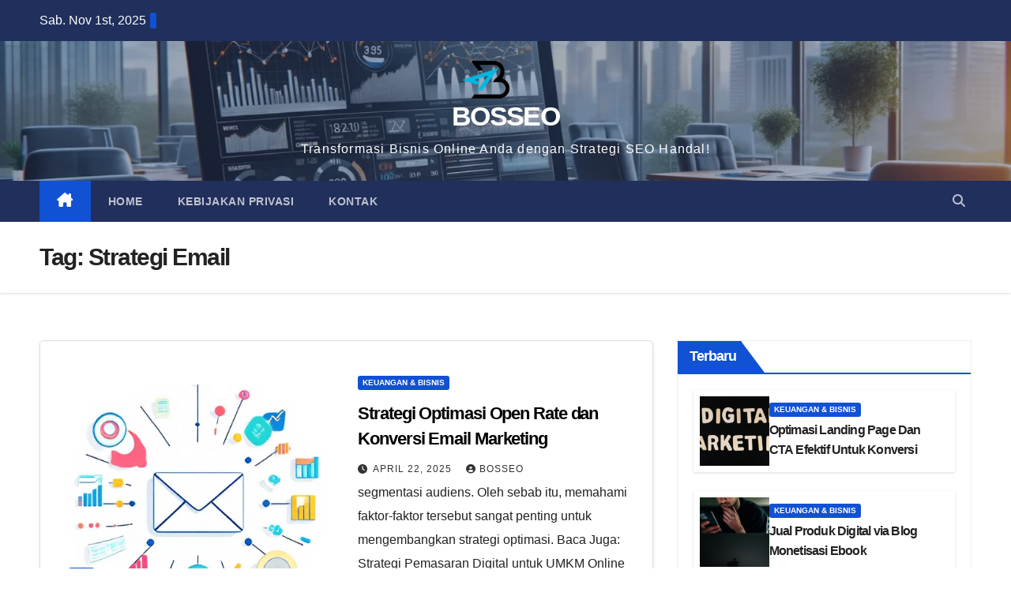

--- FILE ---
content_type: text/html; charset=UTF-8
request_url: https://bosseo.id/tag/strategi-email/
body_size: 14256
content:
<!DOCTYPE html><html lang="id"><head><script data-no-optimize="1">var litespeed_docref=sessionStorage.getItem("litespeed_docref");litespeed_docref&&(Object.defineProperty(document,"referrer",{get:function(){return litespeed_docref}}),sessionStorage.removeItem("litespeed_docref"));</script> <meta charset="UTF-8"><meta name="viewport" content="width=device-width, initial-scale=1"><link rel="profile" href="https://gmpg.org/xfn/11"><meta name='robots' content='index, follow, max-image-preview:large, max-snippet:-1, max-video-preview:-1' /><style>img:is([sizes="auto" i], [sizes^="auto," i]) { contain-intrinsic-size: 3000px 1500px }</style><title>Strategi Email Archives - BOSSEO</title><link rel="canonical" href="https://bosseo.id/tag/strategi-email/" /><meta property="og:locale" content="id_ID" /><meta property="og:type" content="article" /><meta property="og:title" content="Strategi Email Archives - BOSSEO" /><meta property="og:url" content="https://bosseo.id/tag/strategi-email/" /><meta property="og:site_name" content="BOSSEO" /><meta name="twitter:card" content="summary_large_image" /> <script type="application/ld+json" class="yoast-schema-graph">{"@context":"https://schema.org","@graph":[{"@type":"CollectionPage","@id":"https://bosseo.id/tag/strategi-email/","url":"https://bosseo.id/tag/strategi-email/","name":"Strategi Email Archives - BOSSEO","isPartOf":{"@id":"https://bosseo.id/#website"},"primaryImageOfPage":{"@id":"https://bosseo.id/tag/strategi-email/#primaryimage"},"image":{"@id":"https://bosseo.id/tag/strategi-email/#primaryimage"},"thumbnailUrl":"https://bosseo.id/wp-content/uploads/2025/04/email-marketing.webp","breadcrumb":{"@id":"https://bosseo.id/tag/strategi-email/#breadcrumb"},"inLanguage":"id"},{"@type":"ImageObject","inLanguage":"id","@id":"https://bosseo.id/tag/strategi-email/#primaryimage","url":"https://bosseo.id/wp-content/uploads/2025/04/email-marketing.webp","contentUrl":"https://bosseo.id/wp-content/uploads/2025/04/email-marketing.webp","width":1024,"height":768},{"@type":"BreadcrumbList","@id":"https://bosseo.id/tag/strategi-email/#breadcrumb","itemListElement":[{"@type":"ListItem","position":1,"name":"Home","item":"https://bosseo.id/"},{"@type":"ListItem","position":2,"name":"Strategi Email"}]},{"@type":"WebSite","@id":"https://bosseo.id/#website","url":"https://bosseo.id/","name":"BOSSEO","description":"Transformasi Bisnis Online Anda dengan Strategi SEO Handal!","publisher":{"@id":"https://bosseo.id/#/schema/person/d321c6ac4496784b96ebc9f276e1f388"},"potentialAction":[{"@type":"SearchAction","target":{"@type":"EntryPoint","urlTemplate":"https://bosseo.id/?s={search_term_string}"},"query-input":{"@type":"PropertyValueSpecification","valueRequired":true,"valueName":"search_term_string"}}],"inLanguage":"id"},{"@type":["Person","Organization"],"@id":"https://bosseo.id/#/schema/person/d321c6ac4496784b96ebc9f276e1f388","name":"bosseo","image":{"@type":"ImageObject","inLanguage":"id","@id":"https://bosseo.id/#/schema/person/image/","url":"https://bosseo.id/wp-content/uploads/2024/01/icon-bosseo.png","contentUrl":"https://bosseo.id/wp-content/uploads/2024/01/icon-bosseo.png","width":200,"height":200,"caption":"bosseo"},"logo":{"@id":"https://bosseo.id/#/schema/person/image/"},"sameAs":["https://www.bosseo.id"]}]}</script> <link rel='dns-prefetch' href='//stats.wp.com' /><link rel='dns-prefetch' href='//fonts.googleapis.com' /><link rel="alternate" type="application/rss+xml" title="BOSSEO &raquo; Feed" href="https://bosseo.id/feed/" /><link rel="alternate" type="application/rss+xml" title="BOSSEO &raquo; Umpan Komentar" href="https://bosseo.id/comments/feed/" /><link rel="alternate" type="application/rss+xml" title="BOSSEO &raquo; Strategi Email Umpan Tag" href="https://bosseo.id/tag/strategi-email/feed/" /><link data-optimized="2" rel="stylesheet" href="https://bosseo.id/wp-content/litespeed/css/de158d6319c1b47aad618d577fb07ea3.css?ver=d0192" /><style id='classic-theme-styles-inline-css'>/*! This file is auto-generated */
.wp-block-button__link{color:#fff;background-color:#32373c;border-radius:9999px;box-shadow:none;text-decoration:none;padding:calc(.667em + 2px) calc(1.333em + 2px);font-size:1.125em}.wp-block-file__button{background:#32373c;color:#fff;text-decoration:none}</style><style id='jetpack-sharing-buttons-style-inline-css'>.jetpack-sharing-buttons__services-list{display:flex;flex-direction:row;flex-wrap:wrap;gap:0;list-style-type:none;margin:5px;padding:0}.jetpack-sharing-buttons__services-list.has-small-icon-size{font-size:12px}.jetpack-sharing-buttons__services-list.has-normal-icon-size{font-size:16px}.jetpack-sharing-buttons__services-list.has-large-icon-size{font-size:24px}.jetpack-sharing-buttons__services-list.has-huge-icon-size{font-size:36px}@media print{.jetpack-sharing-buttons__services-list{display:none!important}}.editor-styles-wrapper .wp-block-jetpack-sharing-buttons{gap:0;padding-inline-start:0}ul.jetpack-sharing-buttons__services-list.has-background{padding:1.25em 2.375em}</style><style id='global-styles-inline-css'>:root{--wp--preset--aspect-ratio--square: 1;--wp--preset--aspect-ratio--4-3: 4/3;--wp--preset--aspect-ratio--3-4: 3/4;--wp--preset--aspect-ratio--3-2: 3/2;--wp--preset--aspect-ratio--2-3: 2/3;--wp--preset--aspect-ratio--16-9: 16/9;--wp--preset--aspect-ratio--9-16: 9/16;--wp--preset--color--black: #000000;--wp--preset--color--cyan-bluish-gray: #abb8c3;--wp--preset--color--white: #ffffff;--wp--preset--color--pale-pink: #f78da7;--wp--preset--color--vivid-red: #cf2e2e;--wp--preset--color--luminous-vivid-orange: #ff6900;--wp--preset--color--luminous-vivid-amber: #fcb900;--wp--preset--color--light-green-cyan: #7bdcb5;--wp--preset--color--vivid-green-cyan: #00d084;--wp--preset--color--pale-cyan-blue: #8ed1fc;--wp--preset--color--vivid-cyan-blue: #0693e3;--wp--preset--color--vivid-purple: #9b51e0;--wp--preset--gradient--vivid-cyan-blue-to-vivid-purple: linear-gradient(135deg,rgba(6,147,227,1) 0%,rgb(155,81,224) 100%);--wp--preset--gradient--light-green-cyan-to-vivid-green-cyan: linear-gradient(135deg,rgb(122,220,180) 0%,rgb(0,208,130) 100%);--wp--preset--gradient--luminous-vivid-amber-to-luminous-vivid-orange: linear-gradient(135deg,rgba(252,185,0,1) 0%,rgba(255,105,0,1) 100%);--wp--preset--gradient--luminous-vivid-orange-to-vivid-red: linear-gradient(135deg,rgba(255,105,0,1) 0%,rgb(207,46,46) 100%);--wp--preset--gradient--very-light-gray-to-cyan-bluish-gray: linear-gradient(135deg,rgb(238,238,238) 0%,rgb(169,184,195) 100%);--wp--preset--gradient--cool-to-warm-spectrum: linear-gradient(135deg,rgb(74,234,220) 0%,rgb(151,120,209) 20%,rgb(207,42,186) 40%,rgb(238,44,130) 60%,rgb(251,105,98) 80%,rgb(254,248,76) 100%);--wp--preset--gradient--blush-light-purple: linear-gradient(135deg,rgb(255,206,236) 0%,rgb(152,150,240) 100%);--wp--preset--gradient--blush-bordeaux: linear-gradient(135deg,rgb(254,205,165) 0%,rgb(254,45,45) 50%,rgb(107,0,62) 100%);--wp--preset--gradient--luminous-dusk: linear-gradient(135deg,rgb(255,203,112) 0%,rgb(199,81,192) 50%,rgb(65,88,208) 100%);--wp--preset--gradient--pale-ocean: linear-gradient(135deg,rgb(255,245,203) 0%,rgb(182,227,212) 50%,rgb(51,167,181) 100%);--wp--preset--gradient--electric-grass: linear-gradient(135deg,rgb(202,248,128) 0%,rgb(113,206,126) 100%);--wp--preset--gradient--midnight: linear-gradient(135deg,rgb(2,3,129) 0%,rgb(40,116,252) 100%);--wp--preset--font-size--small: 13px;--wp--preset--font-size--medium: 20px;--wp--preset--font-size--large: 36px;--wp--preset--font-size--x-large: 42px;--wp--preset--spacing--20: 0.44rem;--wp--preset--spacing--30: 0.67rem;--wp--preset--spacing--40: 1rem;--wp--preset--spacing--50: 1.5rem;--wp--preset--spacing--60: 2.25rem;--wp--preset--spacing--70: 3.38rem;--wp--preset--spacing--80: 5.06rem;--wp--preset--shadow--natural: 6px 6px 9px rgba(0, 0, 0, 0.2);--wp--preset--shadow--deep: 12px 12px 50px rgba(0, 0, 0, 0.4);--wp--preset--shadow--sharp: 6px 6px 0px rgba(0, 0, 0, 0.2);--wp--preset--shadow--outlined: 6px 6px 0px -3px rgba(255, 255, 255, 1), 6px 6px rgba(0, 0, 0, 1);--wp--preset--shadow--crisp: 6px 6px 0px rgba(0, 0, 0, 1);}:where(.is-layout-flex){gap: 0.5em;}:where(.is-layout-grid){gap: 0.5em;}body .is-layout-flex{display: flex;}.is-layout-flex{flex-wrap: wrap;align-items: center;}.is-layout-flex > :is(*, div){margin: 0;}body .is-layout-grid{display: grid;}.is-layout-grid > :is(*, div){margin: 0;}:where(.wp-block-columns.is-layout-flex){gap: 2em;}:where(.wp-block-columns.is-layout-grid){gap: 2em;}:where(.wp-block-post-template.is-layout-flex){gap: 1.25em;}:where(.wp-block-post-template.is-layout-grid){gap: 1.25em;}.has-black-color{color: var(--wp--preset--color--black) !important;}.has-cyan-bluish-gray-color{color: var(--wp--preset--color--cyan-bluish-gray) !important;}.has-white-color{color: var(--wp--preset--color--white) !important;}.has-pale-pink-color{color: var(--wp--preset--color--pale-pink) !important;}.has-vivid-red-color{color: var(--wp--preset--color--vivid-red) !important;}.has-luminous-vivid-orange-color{color: var(--wp--preset--color--luminous-vivid-orange) !important;}.has-luminous-vivid-amber-color{color: var(--wp--preset--color--luminous-vivid-amber) !important;}.has-light-green-cyan-color{color: var(--wp--preset--color--light-green-cyan) !important;}.has-vivid-green-cyan-color{color: var(--wp--preset--color--vivid-green-cyan) !important;}.has-pale-cyan-blue-color{color: var(--wp--preset--color--pale-cyan-blue) !important;}.has-vivid-cyan-blue-color{color: var(--wp--preset--color--vivid-cyan-blue) !important;}.has-vivid-purple-color{color: var(--wp--preset--color--vivid-purple) !important;}.has-black-background-color{background-color: var(--wp--preset--color--black) !important;}.has-cyan-bluish-gray-background-color{background-color: var(--wp--preset--color--cyan-bluish-gray) !important;}.has-white-background-color{background-color: var(--wp--preset--color--white) !important;}.has-pale-pink-background-color{background-color: var(--wp--preset--color--pale-pink) !important;}.has-vivid-red-background-color{background-color: var(--wp--preset--color--vivid-red) !important;}.has-luminous-vivid-orange-background-color{background-color: var(--wp--preset--color--luminous-vivid-orange) !important;}.has-luminous-vivid-amber-background-color{background-color: var(--wp--preset--color--luminous-vivid-amber) !important;}.has-light-green-cyan-background-color{background-color: var(--wp--preset--color--light-green-cyan) !important;}.has-vivid-green-cyan-background-color{background-color: var(--wp--preset--color--vivid-green-cyan) !important;}.has-pale-cyan-blue-background-color{background-color: var(--wp--preset--color--pale-cyan-blue) !important;}.has-vivid-cyan-blue-background-color{background-color: var(--wp--preset--color--vivid-cyan-blue) !important;}.has-vivid-purple-background-color{background-color: var(--wp--preset--color--vivid-purple) !important;}.has-black-border-color{border-color: var(--wp--preset--color--black) !important;}.has-cyan-bluish-gray-border-color{border-color: var(--wp--preset--color--cyan-bluish-gray) !important;}.has-white-border-color{border-color: var(--wp--preset--color--white) !important;}.has-pale-pink-border-color{border-color: var(--wp--preset--color--pale-pink) !important;}.has-vivid-red-border-color{border-color: var(--wp--preset--color--vivid-red) !important;}.has-luminous-vivid-orange-border-color{border-color: var(--wp--preset--color--luminous-vivid-orange) !important;}.has-luminous-vivid-amber-border-color{border-color: var(--wp--preset--color--luminous-vivid-amber) !important;}.has-light-green-cyan-border-color{border-color: var(--wp--preset--color--light-green-cyan) !important;}.has-vivid-green-cyan-border-color{border-color: var(--wp--preset--color--vivid-green-cyan) !important;}.has-pale-cyan-blue-border-color{border-color: var(--wp--preset--color--pale-cyan-blue) !important;}.has-vivid-cyan-blue-border-color{border-color: var(--wp--preset--color--vivid-cyan-blue) !important;}.has-vivid-purple-border-color{border-color: var(--wp--preset--color--vivid-purple) !important;}.has-vivid-cyan-blue-to-vivid-purple-gradient-background{background: var(--wp--preset--gradient--vivid-cyan-blue-to-vivid-purple) !important;}.has-light-green-cyan-to-vivid-green-cyan-gradient-background{background: var(--wp--preset--gradient--light-green-cyan-to-vivid-green-cyan) !important;}.has-luminous-vivid-amber-to-luminous-vivid-orange-gradient-background{background: var(--wp--preset--gradient--luminous-vivid-amber-to-luminous-vivid-orange) !important;}.has-luminous-vivid-orange-to-vivid-red-gradient-background{background: var(--wp--preset--gradient--luminous-vivid-orange-to-vivid-red) !important;}.has-very-light-gray-to-cyan-bluish-gray-gradient-background{background: var(--wp--preset--gradient--very-light-gray-to-cyan-bluish-gray) !important;}.has-cool-to-warm-spectrum-gradient-background{background: var(--wp--preset--gradient--cool-to-warm-spectrum) !important;}.has-blush-light-purple-gradient-background{background: var(--wp--preset--gradient--blush-light-purple) !important;}.has-blush-bordeaux-gradient-background{background: var(--wp--preset--gradient--blush-bordeaux) !important;}.has-luminous-dusk-gradient-background{background: var(--wp--preset--gradient--luminous-dusk) !important;}.has-pale-ocean-gradient-background{background: var(--wp--preset--gradient--pale-ocean) !important;}.has-electric-grass-gradient-background{background: var(--wp--preset--gradient--electric-grass) !important;}.has-midnight-gradient-background{background: var(--wp--preset--gradient--midnight) !important;}.has-small-font-size{font-size: var(--wp--preset--font-size--small) !important;}.has-medium-font-size{font-size: var(--wp--preset--font-size--medium) !important;}.has-large-font-size{font-size: var(--wp--preset--font-size--large) !important;}.has-x-large-font-size{font-size: var(--wp--preset--font-size--x-large) !important;}
:where(.wp-block-post-template.is-layout-flex){gap: 1.25em;}:where(.wp-block-post-template.is-layout-grid){gap: 1.25em;}
:where(.wp-block-columns.is-layout-flex){gap: 2em;}:where(.wp-block-columns.is-layout-grid){gap: 2em;}
:root :where(.wp-block-pullquote){font-size: 1.5em;line-height: 1.6;}</style><style id='newsup-style-inline-css'>.byline { clip: rect(1px, 1px, 1px, 1px); height: 1px; position: absolute; overflow: hidden; width: 1px; }</style> <script type="litespeed/javascript" data-src="https://bosseo.id/wp-includes/js/jquery/jquery.min.js?ver=3.7.1" id="jquery-core-js"></script> <link rel="https://api.w.org/" href="https://bosseo.id/wp-json/" /><link rel="alternate" title="JSON" type="application/json" href="https://bosseo.id/wp-json/wp/v2/tags/1150" /><link rel="EditURI" type="application/rsd+xml" title="RSD" href="https://bosseo.id/xmlrpc.php?rsd" /><meta name="generator" content="WordPress 6.8.3" /><meta name="generator" content="Redux 4.5.8" /><meta name="cdp-version" content="1.5.0" /><meta name="robots" content="noindex,follow" /><style>img#wpstats{display:none}</style><style type="text/css" id="custom-background-css">.wrapper { background-color: ffffff; }</style><style type="text/css">.broken_link, a.broken_link {
	text-decoration: line-through;
}</style><style type="text/css">body .site-title a,
        body .site-description {
            color: #ffffff;
        }

        .site-branding-text .site-title a {
                font-size: px;
            }

            @media only screen and (max-width: 640px) {
                .site-branding-text .site-title a {
                    font-size: 40px;

                }
            }

            @media only screen and (max-width: 375px) {
                .site-branding-text .site-title a {
                    font-size: 32px;

                }
            }</style><style id="custom-background-css">body.custom-background { background-color: #ffffff; }</style><link rel="icon" href="https://bosseo.id/wp-content/uploads/2024/01/cropped-logo-bosseo-512x512-1-32x32.png" sizes="32x32" /><link rel="icon" href="https://bosseo.id/wp-content/uploads/2024/01/cropped-logo-bosseo-512x512-1-192x192.png" sizes="192x192" /><link rel="apple-touch-icon" href="https://bosseo.id/wp-content/uploads/2024/01/cropped-logo-bosseo-512x512-1-180x180.png" /><meta name="msapplication-TileImage" content="https://bosseo.id/wp-content/uploads/2024/01/cropped-logo-bosseo-512x512-1-270x270.png" /></head><body class="archive tag tag-strategi-email tag-1150 custom-background wp-custom-logo wp-embed-responsive wp-theme-newsup hfeed ta-hide-date-author-in-list author-hidden" ><div id="page" class="site">
<a class="skip-link screen-reader-text" href="#content">
Skip to content</a><div class="wrapper" id="custom-background-css"><header class="mg-headwidget"><div class="mg-head-detail hidden-xs"><div class="container-fluid"><div class="row align-items-center"><div class="col-md-6 col-xs-12"><ul class="info-left"><li>Sab. Nov 1st, 2025             <span  id="time" class="time"></span></li></ul></div><div class="col-md-6 col-xs-12"><ul class="mg-social info-right"></ul></div></div></div></div><div class="clearfix"></div><div class="mg-nav-widget-area-back" style='background-image: url("https://bosseo.id/wp-content/uploads/2024/04/cropped-diversifikasi-konten-3.webp" );'><div class="overlay"><div class="inner"  style="background-color:rgba(32,47,91,0.4);" ><div class="container-fluid"><div class="mg-nav-widget-area"><div class="row align-items-center"><div class="col-md-12 text-center mx-auto"><div class="navbar-header"><div class="site-logo">
<a href="https://bosseo.id/" class="navbar-brand" rel="home"><img data-lazyloaded="1" src="[data-uri]" width="60" height="48" data-src="https://bosseo.id/wp-content/uploads/2024/01/logo-bosseo-512x512-1-e1716350525402.png" class="custom-logo" alt="BOSSEO" decoding="async" /></a></div><div class="site-branding-text "><p class="site-title"> <a href="https://bosseo.id/" rel="home">BOSSEO</a></p><p class="site-description">Transformasi Bisnis Online Anda dengan Strategi SEO Handal!</p></div></div></div></div></div></div></div></div></div><div class="mg-menu-full"><nav class="navbar navbar-expand-lg navbar-wp"><div class="container-fluid"><div class="m-header align-items-center">
<a class="mobilehomebtn" href="https://bosseo.id"><span class="fa-solid fa-house-chimney"></span></a>
<button class="navbar-toggler mx-auto" type="button" data-toggle="collapse" data-target="#navbar-wp" aria-controls="navbarSupportedContent" aria-expanded="false" aria-label="Toggle navigation">
<span class="burger">
<span class="burger-line"></span>
<span class="burger-line"></span>
<span class="burger-line"></span>
</span>
</button><div class="dropdown show mg-search-box pr-2">
<a class="dropdown-toggle msearch ml-auto" href="#" role="button" id="dropdownMenuLink" data-toggle="dropdown" aria-haspopup="true" aria-expanded="false">
<i class="fas fa-search"></i>
</a><div class="dropdown-menu searchinner" aria-labelledby="dropdownMenuLink"><form role="search" method="get" id="searchform" action="https://bosseo.id/"><div class="input-group">
<input type="search" class="form-control" placeholder="Search" value="" name="s" />
<span class="input-group-btn btn-default">
<button type="submit" class="btn"> <i class="fas fa-search"></i> </button>
</span></div></form></div></div></div><div class="collapse navbar-collapse" id="navbar-wp"><div class="d-md-block"><ul id="menu-main-menu" class="nav navbar-nav mr-auto "><li class="active home"><a class="homebtn" href="https://bosseo.id"><span class='fa-solid fa-house-chimney'></span></a></li><li id="menu-item-2112" class="menu-item menu-item-type-post_type menu-item-object-page menu-item-2112"><a class="nav-link" title="Home" href="https://bosseo.id/home-2-2/">Home</a></li><li id="menu-item-2126" class="menu-item menu-item-type-post_type menu-item-object-page menu-item-2126"><a class="nav-link" title="Kebijakan Privasi" href="https://bosseo.id/kebijakan-privasi/">Kebijakan Privasi</a></li><li id="menu-item-1957" class="menu-item menu-item-type-post_type menu-item-object-page menu-item-1957"><a class="nav-link" title="Kontak" href="https://bosseo.id/kontak/">Kontak</a></li></ul></div></div><div class="desk-header d-lg-flex pl-3 ml-auto my-2 my-lg-0 position-relative align-items-center"><div class="dropdown show mg-search-box pr-2">
<a class="dropdown-toggle msearch ml-auto" href="#" role="button" id="dropdownMenuLink" data-toggle="dropdown" aria-haspopup="true" aria-expanded="false">
<i class="fas fa-search"></i>
</a><div class="dropdown-menu searchinner" aria-labelledby="dropdownMenuLink"><form role="search" method="get" id="searchform" action="https://bosseo.id/"><div class="input-group">
<input type="search" class="form-control" placeholder="Search" value="" name="s" />
<span class="input-group-btn btn-default">
<button type="submit" class="btn"> <i class="fas fa-search"></i> </button>
</span></div></form></div></div></div></div></nav></div></header><div class="clearfix"></div><div class="mg-breadcrumb-section" style='background: url("https://bosseo.id/wp-content/uploads/2024/04/cropped-diversifikasi-konten-3.webp" ) repeat scroll center 0 #143745;'><div class="overlay"><div class="container-fluid"><div class="row"><div class="col-md-12 col-sm-12"><div class="mg-breadcrumb-title"><h1>Tag: <span>Strategi Email</span></h1></div></div></div></div></div></div><div class="clearfix"></div><div id="content" class="container-fluid archive-class"><div class="row"><div class="col-md-8"><div class="mg-posts-sec mg-posts-modul-6"><div class="mg-posts-sec-inner"><article id="post-3681" class="d-md-flex mg-posts-sec-post align-items-center post-3681 post type-post status-publish format-standard has-post-thumbnail hentry category-keuangan-bisnis tag-ab-testing tag-analisis-data tag-automation-tools tag-dashboard-real-time tag-database-email tag-e-commerce tag-email-marketing tag-konten-email tag-konversi-email tag-kpi-email tag-loyalitas-pelanggan tag-metrik-performa tag-nilai-tambah tag-open-rate tag-optimasi-email tag-pemasaran-digital tag-personalisasi-email tag-prospek-email tag-roi-maksimal tag-segmentasi-email tag-strategi-email tag-studi-kasus tag-subjek-email tag-tingkat-klik tag-waktu-kirim"><div class="col-12 col-md-6"><div class="mg-post-thumb back-img md" style="background-image: url('https://bosseo.id/wp-content/uploads/2025/04/email-marketing.webp');">
<span class="post-form"><i class="fas fa-camera"></i></span>        <a class="link-div" href="https://bosseo.id/strategi-optimasi-open-rate-dan-konversi-email-marketing/"></a></div></div><div class="mg-sec-top-post py-3 col"><div class="mg-blog-category"><a class="newsup-categories category-color-1" href="https://bosseo.id/category/keuangan-bisnis/" alt="View all posts in Keuangan &amp; Bisnis">
Keuangan &amp; Bisnis
</a></div><h4 class="entry-title title"><a href="https://bosseo.id/strategi-optimasi-open-rate-dan-konversi-email-marketing/">Strategi Optimasi Open Rate dan Konversi Email Marketing</a></h4><div class="mg-blog-meta">
<span class="mg-blog-date"><i class="fas fa-clock"></i>
<a href="https://bosseo.id/2025/04/">
April 22, 2025            </a>
</span>
<a class="auth" href="https://bosseo.id/author/beditor/">
<i class="fas fa-user-circle"></i>BOSSEO        </a></div><div class="mg-content"><p>segmentasi audiens. Oleh sebab itu, memahami faktor-faktor tersebut sangat penting untuk mengembangkan strategi optimasi. Baca Juga: Strategi Pemasaran Digital untuk UMKM Online Faktor Penting untuk Meningkatkan Open Rate Ada beberapa&hellip;</p></div></div></article><article id="post-3094" class="d-md-flex mg-posts-sec-post align-items-center post-3094 post type-post status-publish format-standard has-post-thumbnail hentry category-email-marketing tag-analisis-kampanye tag-desain-responsif tag-email-marketing tag-interaksi-pelanggan tag-kampanye-efektif tag-konten-menjual tag-konversi-email tag-metrik-email tag-optimasi-email tag-otomatisasi-email tag-pengiriman-email tag-personalisasi-email tag-segmentasi-audiens tag-strategi-email tag-trend-email"><div class="col-12 col-md-6"><div class="mg-post-thumb back-img md" style="background-image: url('https://bosseo.id/wp-content/uploads/2024/03/email-marketing-1.webp');">
<span class="post-form"><i class="fas fa-camera"></i></span>        <a class="link-div" href="https://bosseo.id/strategi-email-marketing-untuk-kampanye-efektif/"></a></div></div><div class="mg-sec-top-post py-3 col"><div class="mg-blog-category"><a class="newsup-categories category-color-1" href="https://bosseo.id/category/email-marketing/" alt="View all posts in Email Marketing">
Email Marketing
</a></div><h4 class="entry-title title"><a href="https://bosseo.id/strategi-email-marketing-untuk-kampanye-efektif/">Strategi Email Marketing untuk Kampanye Efektif</a></h4><div class="mg-blog-meta">
<span class="mg-blog-date"><i class="fas fa-clock"></i>
<a href="https://bosseo.id/2024/04/">
April 2, 2024            </a>
</span>
<a class="auth" href="https://bosseo.id/author/beditor/">
<i class="fas fa-user-circle"></i>BOSSEO        </a></div><div class="mg-content"><p>Email Marketing menjadi kunci sukses dalam dunia digital saat ini, terutama untuk menjalankan kampanye yang efektif. Dengan strategi yang tepat, Email Marketing dapat meningkatkan engagement dan konversi secara signifikan. Di&hellip;</p></div></div></article><article id="post-3085" class="d-md-flex mg-posts-sec-post align-items-center post-3085 post type-post status-publish format-standard has-post-thumbnail hentry category-email-marketing tag-a-b-testing tag-analisis-data tag-cta-efektif tag-desain-cta tag-email-marketing tag-kampanye-email tag-kata-aksi-cta tag-keterlibatan-pengguna tag-metrik-email tag-pengujian-email tag-psikologi-warna tag-strategi-email tag-tingkat-konversi tag-tombol-cta"><div class="col-12 col-md-6"><div class="mg-post-thumb back-img md" style="background-image: url('https://bosseo.id/wp-content/uploads/2024/03/cta-email-1.webp');">
<span class="post-form"><i class="fas fa-camera"></i></span>        <a class="link-div" href="https://bosseo.id/meningkatkan-daya-tarik-cta-email-marketing/"></a></div></div><div class="mg-sec-top-post py-3 col"><div class="mg-blog-category"><a class="newsup-categories category-color-1" href="https://bosseo.id/category/email-marketing/" alt="View all posts in Email Marketing">
Email Marketing
</a></div><h4 class="entry-title title"><a href="https://bosseo.id/meningkatkan-daya-tarik-cta-email-marketing/">Meningkatkan Daya Tarik CTA Email Marketing</a></h4><div class="mg-blog-meta">
<span class="mg-blog-date"><i class="fas fa-clock"></i>
<a href="https://bosseo.id/2024/03/">
Maret 31, 2024            </a>
</span>
<a class="auth" href="https://bosseo.id/author/beditor/">
<i class="fas fa-user-circle"></i>BOSSEO        </a></div><div class="mg-content"><p>kekuatan yang sama; ada seni dan strategi di balik pembuatan CTA email yang efektif. Artikel ini akan membantu Anda memahami cara meningkatkan daya tarik CTA email Anda, agar tidak hanya&hellip;</p></div></div></article><div class="col-md-12 text-center d-flex justify-content-center"></div></div></div></div><aside class="col-md-4"><aside id="secondary" class="widget-area" role="complementary"><div id="sidebar-right" class="mg-sidebar"><div id="newsup_posts_list-3" class="mg-widget mg-posts-sec mg-posts-modul-2"><div class="mg-posts-sec mg-posts-modul-2 widget_post_list mt-0"><div class="mg-sec-title"><h4>Terbaru</h4></div><div class="mg-posts-sec-inner widget_post_list_inner"><div class="small-post clearfix mb-0"><div class="img-small-post">
<a href="https://bosseo.id/optimasi-landing-page-dan-cta-efektif-untuk-konversi/">
<img data-lazyloaded="1" src="[data-uri]" width="150" height="150" data-src="https://bosseo.id/wp-content/uploads/2025/07/digital-marketing-150x150.jpg" alt="Optimasi Landing Page Dan CTA Efektif Untuk Konversi">
</a></div><div class="small-post-content"><div class="mg-blog-category"><a class="newsup-categories category-color-1" href="https://bosseo.id/category/keuangan-bisnis/" alt="View all posts in Keuangan &amp; Bisnis">
Keuangan &amp; Bisnis
</a></div><h5 class="title"><a href="https://bosseo.id/optimasi-landing-page-dan-cta-efektif-untuk-konversi/">Optimasi Landing Page Dan CTA Efektif Untuk Konversi</a></h5></div></div><div class="small-post clearfix mb-0"><div class="img-small-post">
<a href="https://bosseo.id/jual-produk-digital-via-blog-monetisasi-ebook/">
<img data-lazyloaded="1" src="[data-uri]" width="150" height="150" data-src="https://bosseo.id/wp-content/uploads/2025/07/digital-product-150x150.jpg" alt="Jual Produk Digital via Blog Monetisasi Ebook">
</a></div><div class="small-post-content"><div class="mg-blog-category"><a class="newsup-categories category-color-1" href="https://bosseo.id/category/keuangan-bisnis/" alt="View all posts in Keuangan &amp; Bisnis">
Keuangan &amp; Bisnis
</a></div><h5 class="title"><a href="https://bosseo.id/jual-produk-digital-via-blog-monetisasi-ebook/">Jual Produk Digital via Blog Monetisasi Ebook</a></h5></div></div><div class="small-post clearfix mb-0"><div class="img-small-post">
<a href="https://bosseo.id/kursus-digital-solusi-belajar-online-masa-kini/">
<img data-lazyloaded="1" src="[data-uri]" width="150" height="150" data-src="https://bosseo.id/wp-content/uploads/2025/07/edukasi-online-150x150.jpg" alt="Kursus Digital Solusi Belajar Online Masa Kini">
</a></div><div class="small-post-content"><div class="mg-blog-category"><a class="newsup-categories category-color-1" href="https://bosseo.id/category/pendidikan/" alt="View all posts in Pendidikan">
Pendidikan
</a></div><h5 class="title"><a href="https://bosseo.id/kursus-digital-solusi-belajar-online-masa-kini/">Kursus Digital Solusi Belajar Online Masa Kini</a></h5></div></div><div class="small-post clearfix mb-0"><div class="img-small-post">
<a href="https://bosseo.id/cara-meningkatkan-seo-website-dengan-backlink-berkualitas/">
<img data-lazyloaded="1" src="[data-uri]" width="150" height="150" data-src="https://bosseo.id/wp-content/uploads/2025/07/optimasi-mesin-pencari-150x150.jpg" alt="Cara Meningkatkan SEO Website dengan Backlink Berkualitas">
</a></div><div class="small-post-content"><div class="mg-blog-category"><a class="newsup-categories category-color-1" href="https://bosseo.id/category/teknologi/" alt="View all posts in Teknologi">
Teknologi
</a></div><h5 class="title"><a href="https://bosseo.id/cara-meningkatkan-seo-website-dengan-backlink-berkualitas/">Cara Meningkatkan SEO Website dengan Backlink Berkualitas</a></h5></div></div><div class="small-post clearfix mb-0"><div class="img-small-post">
<a href="https://bosseo.id/optimalkan-kecepatan-website-dengan-core-web-vitals/">
<img data-lazyloaded="1" src="[data-uri]" width="150" height="150" data-src="https://bosseo.id/wp-content/uploads/2025/06/web-development-150x150.jpg" alt="Optimalkan Kecepatan Website dengan Core Web Vitals">
</a></div><div class="small-post-content"><div class="mg-blog-category"><a class="newsup-categories category-color-1" href="https://bosseo.id/category/teknologi/" alt="View all posts in Teknologi">
Teknologi
</a></div><h5 class="title"><a href="https://bosseo.id/optimalkan-kecepatan-website-dengan-core-web-vitals/">Optimalkan Kecepatan Website dengan Core Web Vitals</a></h5></div></div><div class="small-post clearfix mb-0"><div class="img-small-post">
<a href="https://bosseo.id/aplikasi-analisis-pasar-dan-tool-riset-kompetitor/">
<img data-lazyloaded="1" src="[data-uri]" width="150" height="150" data-src="https://bosseo.id/wp-content/uploads/2025/06/analisis-pemasaran-digital-150x150.jpg" alt="Aplikasi Analisis Pasar dan Tool Riset Kompetitor">
</a></div><div class="small-post-content"><div class="mg-blog-category"><a class="newsup-categories category-color-1" href="https://bosseo.id/category/keuangan-bisnis/" alt="View all posts in Keuangan &amp; Bisnis">
Keuangan &amp; Bisnis
</a></div><h5 class="title"><a href="https://bosseo.id/aplikasi-analisis-pasar-dan-tool-riset-kompetitor/">Aplikasi Analisis Pasar dan Tool Riset Kompetitor</a></h5></div></div><div class="small-post clearfix mb-0"><div class="img-small-post">
<a href="https://bosseo.id/strategi-customer-success-untuk-manajemen-pelanggan-saas/">
<img data-lazyloaded="1" src="[data-uri]" width="150" height="150" data-src="https://bosseo.id/wp-content/uploads/2025/06/saas-150x150.jpg" alt="Strategi Customer Success untuk Manajemen Pelanggan SaaS">
</a></div><div class="small-post-content"><div class="mg-blog-category"><a class="newsup-categories category-color-1" href="https://bosseo.id/category/keuangan-bisnis/" alt="View all posts in Keuangan &amp; Bisnis">
Keuangan &amp; Bisnis
</a></div><h5 class="title"><a href="https://bosseo.id/strategi-customer-success-untuk-manajemen-pelanggan-saas/">Strategi Customer Success untuk Manajemen Pelanggan SaaS</a></h5></div></div><div class="small-post clearfix mb-0"><div class="img-small-post">
<a href="https://bosseo.id/strategi-inovasi-produk-untuk-pengembangan-bisnis/">
<img data-lazyloaded="1" src="[data-uri]" width="150" height="150" data-src="https://bosseo.id/wp-content/uploads/2025/06/r-d-perusahaan-150x150.jpg" alt="Strategi Inovasi Produk untuk Pengembangan Bisnis">
</a></div><div class="small-post-content"><div class="mg-blog-category"><a class="newsup-categories category-color-1" href="https://bosseo.id/category/keuangan-bisnis/" alt="View all posts in Keuangan &amp; Bisnis">
Keuangan &amp; Bisnis
</a></div><h5 class="title"><a href="https://bosseo.id/strategi-inovasi-produk-untuk-pengembangan-bisnis/">Strategi Inovasi Produk untuk Pengembangan Bisnis</a></h5></div></div><div class="small-post clearfix mb-0"><div class="img-small-post">
<a href="https://bosseo.id/strategi-smm-efektif-untuk-media-sosial-anda/">
<img data-lazyloaded="1" src="[data-uri]" width="150" height="150" data-src="https://bosseo.id/wp-content/uploads/2025/06/pemasaran-sosial-150x150.jpg" alt="Strategi SMM Efektif Untuk Media Sosial Anda">
</a></div><div class="small-post-content"><div class="mg-blog-category"><a class="newsup-categories category-color-1" href="https://bosseo.id/category/keuangan-bisnis/" alt="View all posts in Keuangan &amp; Bisnis">
Keuangan &amp; Bisnis
</a></div><h5 class="title"><a href="https://bosseo.id/strategi-smm-efektif-untuk-media-sosial-anda/">Strategi SMM Efektif Untuk Media Sosial Anda</a></h5></div></div><div class="small-post clearfix mb-0"><div class="img-small-post">
<a href="https://bosseo.id/panduan-lengkap-seo-untuk-optimasi-mesin-pencari/">
<img data-lazyloaded="1" src="[data-uri]" width="150" height="150" data-src="https://bosseo.id/wp-content/uploads/2025/06/pemasaran-digital-3-150x150.jpg" alt="Panduan Lengkap SEO untuk Optimasi Mesin Pencari">
</a></div><div class="small-post-content"><div class="mg-blog-category"><a class="newsup-categories category-color-1" href="https://bosseo.id/category/teknologi/" alt="View all posts in Teknologi">
Teknologi
</a></div><h5 class="title"><a href="https://bosseo.id/panduan-lengkap-seo-untuk-optimasi-mesin-pencari/">Panduan Lengkap SEO untuk Optimasi Mesin Pencari</a></h5></div></div></div></div></div><div id="block-16" class="mg-widget widget_block"><div class="wp-block-group"><div class="wp-block-group__inner-container is-layout-constrained wp-block-group-is-layout-constrained"></div></div></div><div id="block-18" class="mg-widget widget_block"><div class="wp-block-group"><div class="wp-block-group__inner-container is-layout-constrained wp-block-group-is-layout-constrained"><h2 class="wp-block-heading">Arsip</h2><ul class="wp-block-archives-list wp-block-archives"><li><a href='https://bosseo.id/2025/'>2025</a></li><li><a href='https://bosseo.id/2024/'>2024</a></li><li><a href='https://bosseo.id/2023/'>2023</a></li></ul></div></div></div><div id="block-24" class="mg-widget widget_block"><div class="wp-block-group"><div class="wp-block-group__inner-container is-layout-constrained wp-block-group-is-layout-constrained"><h2 class="wp-block-heading">Lainnya</h2><ul></ul></div></div></div></div></aside></aside></div></div><div class="container-fluid mr-bot40 mg-posts-sec-inner"><div class="missed-inner"><div class="row"><div class="col-md-12"><div class="mg-sec-title"><h4>Yang Terlewat</h4></div></div><div class="col-lg-3 col-sm-6 pulse animated"><div class="mg-blog-post-3 minh back-img mb-lg-0"  style="background-image: url('https://bosseo.id/wp-content/uploads/2025/07/digital-marketing-scaled.jpg');" >
<a class="link-div" href="https://bosseo.id/optimasi-landing-page-dan-cta-efektif-untuk-konversi/"></a><div class="mg-blog-inner"><div class="mg-blog-category"><a class="newsup-categories category-color-1" href="https://bosseo.id/category/keuangan-bisnis/" alt="View all posts in Keuangan &amp; Bisnis">
Keuangan &amp; Bisnis
</a></div><h4 class="title"> <a href="https://bosseo.id/optimasi-landing-page-dan-cta-efektif-untuk-konversi/" title="Permalink to: Optimasi Landing Page Dan CTA Efektif Untuk Konversi"> Optimasi Landing Page Dan CTA Efektif Untuk Konversi</a></h4><div class="mg-blog-meta">
<span class="mg-blog-date"><i class="fas fa-clock"></i>
<a href="https://bosseo.id/2025/07/">
Juli 18, 2025            </a>
</span>
<a class="auth" href="https://bosseo.id/author/beditor/">
<i class="fas fa-user-circle"></i>BOSSEO        </a></div></div></div></div><div class="col-lg-3 col-sm-6 pulse animated"><div class="mg-blog-post-3 minh back-img mb-lg-0"  style="background-image: url('https://bosseo.id/wp-content/uploads/2025/07/digital-product-scaled.jpg');" >
<a class="link-div" href="https://bosseo.id/jual-produk-digital-via-blog-monetisasi-ebook/"></a><div class="mg-blog-inner"><div class="mg-blog-category"><a class="newsup-categories category-color-1" href="https://bosseo.id/category/keuangan-bisnis/" alt="View all posts in Keuangan &amp; Bisnis">
Keuangan &amp; Bisnis
</a></div><h4 class="title"> <a href="https://bosseo.id/jual-produk-digital-via-blog-monetisasi-ebook/" title="Permalink to: Jual Produk Digital via Blog Monetisasi Ebook"> Jual Produk Digital via Blog Monetisasi Ebook</a></h4><div class="mg-blog-meta">
<span class="mg-blog-date"><i class="fas fa-clock"></i>
<a href="https://bosseo.id/2025/07/">
Juli 15, 2025            </a>
</span>
<a class="auth" href="https://bosseo.id/author/beditor/">
<i class="fas fa-user-circle"></i>BOSSEO        </a></div></div></div></div><div class="col-lg-3 col-sm-6 pulse animated"><div class="mg-blog-post-3 minh back-img mb-lg-0"  style="background-image: url('https://bosseo.id/wp-content/uploads/2025/07/edukasi-online-scaled.jpg');" >
<a class="link-div" href="https://bosseo.id/kursus-digital-solusi-belajar-online-masa-kini/"></a><div class="mg-blog-inner"><div class="mg-blog-category"><a class="newsup-categories category-color-1" href="https://bosseo.id/category/pendidikan/" alt="View all posts in Pendidikan">
Pendidikan
</a></div><h4 class="title"> <a href="https://bosseo.id/kursus-digital-solusi-belajar-online-masa-kini/" title="Permalink to: Kursus Digital Solusi Belajar Online Masa Kini"> Kursus Digital Solusi Belajar Online Masa Kini</a></h4><div class="mg-blog-meta">
<span class="mg-blog-date"><i class="fas fa-clock"></i>
<a href="https://bosseo.id/2025/07/">
Juli 12, 2025            </a>
</span>
<a class="auth" href="https://bosseo.id/author/beditor/">
<i class="fas fa-user-circle"></i>BOSSEO        </a></div></div></div></div><div class="col-lg-3 col-sm-6 pulse animated"><div class="mg-blog-post-3 minh back-img mb-lg-0"  style="background-image: url('https://bosseo.id/wp-content/uploads/2025/07/optimasi-mesin-pencari-scaled.jpg');" >
<a class="link-div" href="https://bosseo.id/cara-meningkatkan-seo-website-dengan-backlink-berkualitas/"></a><div class="mg-blog-inner"><div class="mg-blog-category"><a class="newsup-categories category-color-1" href="https://bosseo.id/category/teknologi/" alt="View all posts in Teknologi">
Teknologi
</a></div><h4 class="title"> <a href="https://bosseo.id/cara-meningkatkan-seo-website-dengan-backlink-berkualitas/" title="Permalink to: Cara Meningkatkan SEO Website dengan Backlink Berkualitas"> Cara Meningkatkan SEO Website dengan Backlink Berkualitas</a></h4><div class="mg-blog-meta">
<span class="mg-blog-date"><i class="fas fa-clock"></i>
<a href="https://bosseo.id/2025/07/">
Juli 9, 2025            </a>
</span>
<a class="auth" href="https://bosseo.id/author/beditor/">
<i class="fas fa-user-circle"></i>BOSSEO        </a></div></div></div></div></div></div></div><footer><div class="overlay" style="background-color: ;"><div class="mg-footer-widget-area"><div class="container-fluid"><div class="row"><div id="block-10" class="col-md-4 rotateInDownLeft animated mg-widget widget_block"><div class="wp-block-group"><div class="wp-block-group__inner-container is-layout-constrained wp-block-group-is-layout-constrained"><h2 class="wp-block-heading">Topik</h2><ul class="wp-block-categories-list wp-block-categories"><li class="cat-item cat-item-333"><a href="https://bosseo.id/category/analisis-web/">Analisis Web</a></li><li class="cat-item cat-item-866"><a href="https://bosseo.id/category/backlink/">Backlink</a></li><li class="cat-item cat-item-620"><a href="https://bosseo.id/category/bisnis/">Bisnis</a></li><li class="cat-item cat-item-1667"><a href="https://bosseo.id/category/bisnis-digital/">Bisnis Digital</a></li><li class="cat-item cat-item-2075"><a href="https://bosseo.id/category/bisnis-startup/">Bisnis Startup</a></li><li class="cat-item cat-item-2126"><a href="https://bosseo.id/category/blogging/">Blogging</a></li><li class="cat-item cat-item-667"><a href="https://bosseo.id/category/brand-awareness/">Brand Awareness</a></li><li class="cat-item cat-item-2140"><a href="https://bosseo.id/category/branding-media/">Branding Media</a></li><li class="cat-item cat-item-2214"><a href="https://bosseo.id/category/cyberbullying/">Cyberbullying</a></li><li class="cat-item cat-item-1629"><a href="https://bosseo.id/category/digital/">Digital</a></li><li class="cat-item cat-item-16"><a href="https://bosseo.id/category/digital-marketing/">Digital Marketing</a></li><li class="cat-item cat-item-857"><a href="https://bosseo.id/category/domain/">Domain</a></li><li class="cat-item cat-item-1885"><a href="https://bosseo.id/category/ecommerce/">Ecommerce</a></li><li class="cat-item cat-item-513"><a href="https://bosseo.id/category/edukasi/">Edukasi</a></li><li class="cat-item cat-item-506"><a href="https://bosseo.id/category/ekonomi-bisnis/">Ekonomi &amp; Bisnis</a></li><li class="cat-item cat-item-1102"><a href="https://bosseo.id/category/email-marketing/">Email Marketing</a></li><li class="cat-item cat-item-2236"><a href="https://bosseo.id/category/fashion-kecantikan/">Fashion &amp; Kecantikan</a></li><li class="cat-item cat-item-521"><a href="https://bosseo.id/category/ilmu-budaya/">Ilmu &amp; Budaya</a></li><li class="cat-item cat-item-2176"><a href="https://bosseo.id/category/investasi-emas/">Investasi Emas</a></li><li class="cat-item cat-item-1024"><a href="https://bosseo.id/category/kata-kunci/">Kata Kunci</a></li><li class="cat-item cat-item-2196"><a href="https://bosseo.id/category/keamanan-cloud/">Keamanan Cloud</a></li><li class="cat-item cat-item-1765"><a href="https://bosseo.id/category/keamanan-digital/">Keamanan Digital</a></li><li class="cat-item cat-item-1994"><a href="https://bosseo.id/category/keamanan-jaringan/">Keamanan Jaringan</a></li><li class="cat-item cat-item-2156"><a href="https://bosseo.id/category/keamanan-online/">Keamanan Online</a></li><li class="cat-item cat-item-2438"><a href="https://bosseo.id/category/kesehatan-kebugaran/">Kesehatan &amp; Kebugaran</a></li><li class="cat-item cat-item-2089"><a href="https://bosseo.id/category/kesehatan-digital/">Kesehatan Digital</a></li><li class="cat-item cat-item-1925"><a href="https://bosseo.id/category/keuangan/">Keuangan</a></li><li class="cat-item cat-item-2265"><a href="https://bosseo.id/category/keuangan-bisnis/">Keuangan &amp; Bisnis</a></li><li class="cat-item cat-item-321"><a href="https://bosseo.id/category/konten/">Konten</a></li><li class="cat-item cat-item-138"><a href="https://bosseo.id/category/marketing/">Marketing</a></li><li class="cat-item cat-item-1825"><a href="https://bosseo.id/category/marketing-digital/">Marketing Digital</a></li><li class="cat-item cat-item-753"><a href="https://bosseo.id/category/media-sosial/">Media Sosial</a></li><li class="cat-item cat-item-17"><a href="https://bosseo.id/category/mobile-apps/">Mobile apps</a></li><li class="cat-item cat-item-409"><a href="https://bosseo.id/category/off-page/">Off-Page</a></li><li class="cat-item cat-item-368"><a href="https://bosseo.id/category/on-page/">On-Page</a></li><li class="cat-item cat-item-1711"><a href="https://bosseo.id/category/optimasi-website/">Optimasi Website</a></li><li class="cat-item cat-item-1639"><a href="https://bosseo.id/category/pemasaran/">Pemasaran</a></li><li class="cat-item cat-item-2014"><a href="https://bosseo.id/category/pemasaran-demografi/">Pemasaran Demografi</a></li><li class="cat-item cat-item-1965"><a href="https://bosseo.id/category/pemasaran-digital/">Pemasaran Digital</a></li><li class="cat-item cat-item-2113"><a href="https://bosseo.id/category/pemasaran-konten/">Pemasaran Konten</a></li><li class="cat-item cat-item-1348"><a href="https://bosseo.id/category/pembuatan-web/">Pembuatan Web</a></li><li class="cat-item cat-item-2553"><a href="https://bosseo.id/category/pendidikan/">Pendidikan</a></li><li class="cat-item cat-item-2308"><a href="https://bosseo.id/category/pengembangan-diri/">Pengembangan Diri</a></li><li class="cat-item cat-item-2029"><a href="https://bosseo.id/category/psikologi-digital/">Psikologi Digital</a></li><li class="cat-item cat-item-1901"><a href="https://bosseo.id/category/regulasi-data/">Regulasi Data</a></li><li class="cat-item cat-item-1652"><a href="https://bosseo.id/category/segmentasi/">Segmentasi</a></li><li class="cat-item cat-item-359"><a href="https://bosseo.id/category/seo/">SEO</a></li><li class="cat-item cat-item-73"><a href="https://bosseo.id/category/seo-keamanan-digital/">SEO &amp; Keamanan Digital</a></li><li class="cat-item cat-item-18"><a href="https://bosseo.id/category/seo-optimization/">Seo Optimization</a></li><li class="cat-item cat-item-436"><a href="https://bosseo.id/category/technology/">Technology</a></li><li class="cat-item cat-item-265"><a href="https://bosseo.id/category/teknologi/">Teknologi</a></li><li class="cat-item cat-item-82"><a href="https://bosseo.id/category/teknologi-web/">Teknologi Web</a></li><li class="cat-item cat-item-2054"><a href="https://bosseo.id/category/telekomunikasi/">Telekomunikasi</a></li><li class="cat-item cat-item-278"><a href="https://bosseo.id/category/tutorial/">Tutorial</a></li><li class="cat-item cat-item-19"><a href="https://bosseo.id/category/web-design/">Web Design</a></li><li class="cat-item cat-item-20"><a href="https://bosseo.id/category/web-development/">Web development</a></li></ul></div></div></div><div id="block-21" class="col-md-4 rotateInDownLeft animated mg-widget widget_block"><div class="wp-block-group"><div class="wp-block-group__inner-container is-layout-constrained wp-block-group-is-layout-constrained"><h2 class="wp-block-heading">Terbaru</h2><ul class="wp-block-latest-posts__list wp-block-latest-posts"><li><a class="wp-block-latest-posts__post-title" href="https://bosseo.id/optimasi-landing-page-dan-cta-efektif-untuk-konversi/">Optimasi Landing Page Dan CTA Efektif Untuk Konversi</a></li><li><a class="wp-block-latest-posts__post-title" href="https://bosseo.id/jual-produk-digital-via-blog-monetisasi-ebook/">Jual Produk Digital via Blog Monetisasi Ebook</a></li><li><a class="wp-block-latest-posts__post-title" href="https://bosseo.id/kursus-digital-solusi-belajar-online-masa-kini/">Kursus Digital Solusi Belajar Online Masa Kini</a></li><li><a class="wp-block-latest-posts__post-title" href="https://bosseo.id/cara-meningkatkan-seo-website-dengan-backlink-berkualitas/">Cara Meningkatkan SEO Website dengan Backlink Berkualitas</a></li><li><a class="wp-block-latest-posts__post-title" href="https://bosseo.id/optimalkan-kecepatan-website-dengan-core-web-vitals/">Optimalkan Kecepatan Website dengan Core Web Vitals</a></li></ul></div></div></div><div id="block-23" class="col-md-4 rotateInDownLeft animated mg-widget widget_block"><div class="wp-block-group"><div class="wp-block-group__inner-container is-layout-constrained wp-block-group-is-layout-constrained"><h2 class="wp-block-heading">Arsip</h2><ul class="wp-block-archives-list wp-block-archives"><li><a href='https://bosseo.id/2025/07/'>Juli 2025</a></li><li><a href='https://bosseo.id/2025/06/'>Juni 2025</a></li><li><a href='https://bosseo.id/2025/05/'>Mei 2025</a></li><li><a href='https://bosseo.id/2025/04/'>April 2025</a></li><li><a href='https://bosseo.id/2025/03/'>Maret 2025</a></li><li><a href='https://bosseo.id/2025/02/'>Februari 2025</a></li><li><a href='https://bosseo.id/2025/01/'>Januari 2025</a></li><li><a href='https://bosseo.id/2024/12/'>Desember 2024</a></li><li><a href='https://bosseo.id/2024/11/'>November 2024</a></li><li><a href='https://bosseo.id/2024/10/'>Oktober 2024</a></li><li><a href='https://bosseo.id/2024/09/'>September 2024</a></li><li><a href='https://bosseo.id/2024/08/'>Agustus 2024</a></li><li><a href='https://bosseo.id/2024/07/'>Juli 2024</a></li><li><a href='https://bosseo.id/2024/06/'>Juni 2024</a></li><li><a href='https://bosseo.id/2024/05/'>Mei 2024</a></li><li><a href='https://bosseo.id/2024/04/'>April 2024</a></li><li><a href='https://bosseo.id/2024/03/'>Maret 2024</a></li><li><a href='https://bosseo.id/2024/02/'>Februari 2024</a></li><li><a href='https://bosseo.id/2024/01/'>Januari 2024</a></li><li><a href='https://bosseo.id/2023/12/'>Desember 2023</a></li><li><a href='https://bosseo.id/2023/11/'>November 2023</a></li><li><a href='https://bosseo.id/2023/09/'>September 2023</a></li><li><a href='https://bosseo.id/2023/08/'>Agustus 2023</a></li><li><a href='https://bosseo.id/2023/07/'>Juli 2023</a></li><li><a href='https://bosseo.id/2023/06/'>Juni 2023</a></li><li><a href='https://bosseo.id/2023/05/'>Mei 2023</a></li></ul></div></div></div></div></div></div><div class="mg-footer-bottom-area"><div class="container-fluid"><div class="divide-line"></div><div class="row align-items-center"><div class="col-md-6"><div class="site-logo">
<a href="https://bosseo.id/" class="navbar-brand" rel="home"><img data-lazyloaded="1" src="[data-uri]" width="60" height="48" data-src="https://bosseo.id/wp-content/uploads/2024/01/logo-bosseo-512x512-1-e1716350525402.png" class="custom-logo" alt="BOSSEO" decoding="async" /></a></div><div class="site-branding-text"><p class="site-title-footer"> <a href="https://bosseo.id/" rel="home">BOSSEO</a></p><p class="site-description-footer">Transformasi Bisnis Online Anda dengan Strategi SEO Handal!</p></div></div></div></div></div><div class="mg-footer-copyright"><div class="container-fluid"><div class="row"><div class="col-md-6 text-xs"><p>
<a href="https://wordpress.org/">
Proudly powered by WordPress                        </a>
<span class="sep"> | </span>
Theme: Newsup by <a href="https://themeansar.com/" rel="designer">Themeansar</a>.</p></div><div class="col-md-6 text-md-right text-xs"><ul id="menu-footer-menu" class="info-right"><li id="menu-item-2115" class="menu-item menu-item-type-post_type menu-item-object-page menu-item-2115"><a class="nav-link" title="Home" href="https://bosseo.id/home-2-2/">Home</a></li><li id="menu-item-2116" class="menu-item menu-item-type-post_type menu-item-object-page menu-item-2116"><a class="nav-link" title="Blog" href="https://bosseo.id/?page_id=21">Blog</a></li><li id="menu-item-2117" class="menu-item menu-item-type-post_type menu-item-object-page menu-item-2117"><a class="nav-link" title="Kontak" href="https://bosseo.id/kontak/">Kontak</a></li><li id="menu-item-2123" class="menu-item menu-item-type-post_type menu-item-object-page menu-item-2123"><a class="nav-link" title="Kebijakan Privasi" href="https://bosseo.id/kebijakan-privasi/">Kebijakan Privasi</a></li><li id="menu-item-2124" class="menu-item menu-item-type-post_type menu-item-object-page menu-item-2124"><a class="nav-link" title="Tentang Kami" href="https://bosseo.id/tentang-kami/">Tentang Kami</a></li></ul></div></div></div></div></div></footer></div></div>
<a href="#" class="ta_upscr bounceInup animated"><i class="fas fa-angle-up"></i></a>
 <script type="speculationrules">{"prefetch":[{"source":"document","where":{"and":[{"href_matches":"\/*"},{"not":{"href_matches":["\/wp-*.php","\/wp-admin\/*","\/wp-content\/uploads\/*","\/wp-content\/*","\/wp-content\/plugins\/*","\/wp-content\/themes\/newsup\/*","\/*\\?(.+)"]}},{"not":{"selector_matches":"a[rel~=\"nofollow\"]"}},{"not":{"selector_matches":".no-prefetch, .no-prefetch a"}}]},"eagerness":"conservative"}]}</script> <script id="wp-i18n-js-after" type="litespeed/javascript">wp.i18n.setLocaleData({'text direction\u0004ltr':['ltr']})</script> <script id="contact-form-7-js-translations" type="litespeed/javascript">(function(domain,translations){var localeData=translations.locale_data[domain]||translations.locale_data.messages;localeData[""].domain=domain;wp.i18n.setLocaleData(localeData,domain)})("contact-form-7",{"translation-revision-date":"2025-08-05 08:34:12+0000","generator":"GlotPress\/4.0.1","domain":"messages","locale_data":{"messages":{"":{"domain":"messages","plural-forms":"nplurals=2; plural=n > 1;","lang":"id"},"Error:":["Eror:"]}},"comment":{"reference":"includes\/js\/index.js"}})</script> <script id="contact-form-7-js-before" type="litespeed/javascript">var wpcf7={"api":{"root":"https:\/\/bosseo.id\/wp-json\/","namespace":"contact-form-7\/v1"},"cached":1}</script> <script id="jetpack-stats-js-before" type="litespeed/javascript">_stq=window._stq||[];_stq.push(["view",JSON.parse("{\"v\":\"ext\",\"blog\":\"219280403\",\"post\":\"0\",\"tz\":\"7\",\"srv\":\"bosseo.id\",\"arch_tag\":\"strategi-email\",\"arch_results\":\"3\",\"j\":\"1:15.1.1\"}")]);_stq.push(["clickTrackerInit","219280403","0"])</script> <script src="https://stats.wp.com/e-202544.js" id="jetpack-stats-js" defer data-wp-strategy="defer"></script> <script type="litespeed/javascript">/(trident|msie)/i.test(navigator.userAgent)&&document.getElementById&&window.addEventListener&&window.addEventListener("hashchange",function(){var t,e=location.hash.substring(1);/^[A-z0-9_-]+$/.test(e)&&(t=document.getElementById(e))&&(/^(?:a|select|input|button|textarea)$/i.test(t.tagName)||(t.tabIndex=-1),t.focus())},!1)</script> <script data-no-optimize="1">window.lazyLoadOptions=Object.assign({},{threshold:300},window.lazyLoadOptions||{});!function(t,e){"object"==typeof exports&&"undefined"!=typeof module?module.exports=e():"function"==typeof define&&define.amd?define(e):(t="undefined"!=typeof globalThis?globalThis:t||self).LazyLoad=e()}(this,function(){"use strict";function e(){return(e=Object.assign||function(t){for(var e=1;e<arguments.length;e++){var n,a=arguments[e];for(n in a)Object.prototype.hasOwnProperty.call(a,n)&&(t[n]=a[n])}return t}).apply(this,arguments)}function o(t){return e({},at,t)}function l(t,e){return t.getAttribute(gt+e)}function c(t){return l(t,vt)}function s(t,e){return function(t,e,n){e=gt+e;null!==n?t.setAttribute(e,n):t.removeAttribute(e)}(t,vt,e)}function i(t){return s(t,null),0}function r(t){return null===c(t)}function u(t){return c(t)===_t}function d(t,e,n,a){t&&(void 0===a?void 0===n?t(e):t(e,n):t(e,n,a))}function f(t,e){et?t.classList.add(e):t.className+=(t.className?" ":"")+e}function _(t,e){et?t.classList.remove(e):t.className=t.className.replace(new RegExp("(^|\\s+)"+e+"(\\s+|$)")," ").replace(/^\s+/,"").replace(/\s+$/,"")}function g(t){return t.llTempImage}function v(t,e){!e||(e=e._observer)&&e.unobserve(t)}function b(t,e){t&&(t.loadingCount+=e)}function p(t,e){t&&(t.toLoadCount=e)}function n(t){for(var e,n=[],a=0;e=t.children[a];a+=1)"SOURCE"===e.tagName&&n.push(e);return n}function h(t,e){(t=t.parentNode)&&"PICTURE"===t.tagName&&n(t).forEach(e)}function a(t,e){n(t).forEach(e)}function m(t){return!!t[lt]}function E(t){return t[lt]}function I(t){return delete t[lt]}function y(e,t){var n;m(e)||(n={},t.forEach(function(t){n[t]=e.getAttribute(t)}),e[lt]=n)}function L(a,t){var o;m(a)&&(o=E(a),t.forEach(function(t){var e,n;e=a,(t=o[n=t])?e.setAttribute(n,t):e.removeAttribute(n)}))}function k(t,e,n){f(t,e.class_loading),s(t,st),n&&(b(n,1),d(e.callback_loading,t,n))}function A(t,e,n){n&&t.setAttribute(e,n)}function O(t,e){A(t,rt,l(t,e.data_sizes)),A(t,it,l(t,e.data_srcset)),A(t,ot,l(t,e.data_src))}function w(t,e,n){var a=l(t,e.data_bg_multi),o=l(t,e.data_bg_multi_hidpi);(a=nt&&o?o:a)&&(t.style.backgroundImage=a,n=n,f(t=t,(e=e).class_applied),s(t,dt),n&&(e.unobserve_completed&&v(t,e),d(e.callback_applied,t,n)))}function x(t,e){!e||0<e.loadingCount||0<e.toLoadCount||d(t.callback_finish,e)}function M(t,e,n){t.addEventListener(e,n),t.llEvLisnrs[e]=n}function N(t){return!!t.llEvLisnrs}function z(t){if(N(t)){var e,n,a=t.llEvLisnrs;for(e in a){var o=a[e];n=e,o=o,t.removeEventListener(n,o)}delete t.llEvLisnrs}}function C(t,e,n){var a;delete t.llTempImage,b(n,-1),(a=n)&&--a.toLoadCount,_(t,e.class_loading),e.unobserve_completed&&v(t,n)}function R(i,r,c){var l=g(i)||i;N(l)||function(t,e,n){N(t)||(t.llEvLisnrs={});var a="VIDEO"===t.tagName?"loadeddata":"load";M(t,a,e),M(t,"error",n)}(l,function(t){var e,n,a,o;n=r,a=c,o=u(e=i),C(e,n,a),f(e,n.class_loaded),s(e,ut),d(n.callback_loaded,e,a),o||x(n,a),z(l)},function(t){var e,n,a,o;n=r,a=c,o=u(e=i),C(e,n,a),f(e,n.class_error),s(e,ft),d(n.callback_error,e,a),o||x(n,a),z(l)})}function T(t,e,n){var a,o,i,r,c;t.llTempImage=document.createElement("IMG"),R(t,e,n),m(c=t)||(c[lt]={backgroundImage:c.style.backgroundImage}),i=n,r=l(a=t,(o=e).data_bg),c=l(a,o.data_bg_hidpi),(r=nt&&c?c:r)&&(a.style.backgroundImage='url("'.concat(r,'")'),g(a).setAttribute(ot,r),k(a,o,i)),w(t,e,n)}function G(t,e,n){var a;R(t,e,n),a=e,e=n,(t=Et[(n=t).tagName])&&(t(n,a),k(n,a,e))}function D(t,e,n){var a;a=t,(-1<It.indexOf(a.tagName)?G:T)(t,e,n)}function S(t,e,n){var a;t.setAttribute("loading","lazy"),R(t,e,n),a=e,(e=Et[(n=t).tagName])&&e(n,a),s(t,_t)}function V(t){t.removeAttribute(ot),t.removeAttribute(it),t.removeAttribute(rt)}function j(t){h(t,function(t){L(t,mt)}),L(t,mt)}function F(t){var e;(e=yt[t.tagName])?e(t):m(e=t)&&(t=E(e),e.style.backgroundImage=t.backgroundImage)}function P(t,e){var n;F(t),n=e,r(e=t)||u(e)||(_(e,n.class_entered),_(e,n.class_exited),_(e,n.class_applied),_(e,n.class_loading),_(e,n.class_loaded),_(e,n.class_error)),i(t),I(t)}function U(t,e,n,a){var o;n.cancel_on_exit&&(c(t)!==st||"IMG"===t.tagName&&(z(t),h(o=t,function(t){V(t)}),V(o),j(t),_(t,n.class_loading),b(a,-1),i(t),d(n.callback_cancel,t,e,a)))}function $(t,e,n,a){var o,i,r=(i=t,0<=bt.indexOf(c(i)));s(t,"entered"),f(t,n.class_entered),_(t,n.class_exited),o=t,i=a,n.unobserve_entered&&v(o,i),d(n.callback_enter,t,e,a),r||D(t,n,a)}function q(t){return t.use_native&&"loading"in HTMLImageElement.prototype}function H(t,o,i){t.forEach(function(t){return(a=t).isIntersecting||0<a.intersectionRatio?$(t.target,t,o,i):(e=t.target,n=t,a=o,t=i,void(r(e)||(f(e,a.class_exited),U(e,n,a,t),d(a.callback_exit,e,n,t))));var e,n,a})}function B(e,n){var t;tt&&!q(e)&&(n._observer=new IntersectionObserver(function(t){H(t,e,n)},{root:(t=e).container===document?null:t.container,rootMargin:t.thresholds||t.threshold+"px"}))}function J(t){return Array.prototype.slice.call(t)}function K(t){return t.container.querySelectorAll(t.elements_selector)}function Q(t){return c(t)===ft}function W(t,e){return e=t||K(e),J(e).filter(r)}function X(e,t){var n;(n=K(e),J(n).filter(Q)).forEach(function(t){_(t,e.class_error),i(t)}),t.update()}function t(t,e){var n,a,t=o(t);this._settings=t,this.loadingCount=0,B(t,this),n=t,a=this,Y&&window.addEventListener("online",function(){X(n,a)}),this.update(e)}var Y="undefined"!=typeof window,Z=Y&&!("onscroll"in window)||"undefined"!=typeof navigator&&/(gle|ing|ro)bot|crawl|spider/i.test(navigator.userAgent),tt=Y&&"IntersectionObserver"in window,et=Y&&"classList"in document.createElement("p"),nt=Y&&1<window.devicePixelRatio,at={elements_selector:".lazy",container:Z||Y?document:null,threshold:300,thresholds:null,data_src:"src",data_srcset:"srcset",data_sizes:"sizes",data_bg:"bg",data_bg_hidpi:"bg-hidpi",data_bg_multi:"bg-multi",data_bg_multi_hidpi:"bg-multi-hidpi",data_poster:"poster",class_applied:"applied",class_loading:"litespeed-loading",class_loaded:"litespeed-loaded",class_error:"error",class_entered:"entered",class_exited:"exited",unobserve_completed:!0,unobserve_entered:!1,cancel_on_exit:!0,callback_enter:null,callback_exit:null,callback_applied:null,callback_loading:null,callback_loaded:null,callback_error:null,callback_finish:null,callback_cancel:null,use_native:!1},ot="src",it="srcset",rt="sizes",ct="poster",lt="llOriginalAttrs",st="loading",ut="loaded",dt="applied",ft="error",_t="native",gt="data-",vt="ll-status",bt=[st,ut,dt,ft],pt=[ot],ht=[ot,ct],mt=[ot,it,rt],Et={IMG:function(t,e){h(t,function(t){y(t,mt),O(t,e)}),y(t,mt),O(t,e)},IFRAME:function(t,e){y(t,pt),A(t,ot,l(t,e.data_src))},VIDEO:function(t,e){a(t,function(t){y(t,pt),A(t,ot,l(t,e.data_src))}),y(t,ht),A(t,ct,l(t,e.data_poster)),A(t,ot,l(t,e.data_src)),t.load()}},It=["IMG","IFRAME","VIDEO"],yt={IMG:j,IFRAME:function(t){L(t,pt)},VIDEO:function(t){a(t,function(t){L(t,pt)}),L(t,ht),t.load()}},Lt=["IMG","IFRAME","VIDEO"];return t.prototype={update:function(t){var e,n,a,o=this._settings,i=W(t,o);{if(p(this,i.length),!Z&&tt)return q(o)?(e=o,n=this,i.forEach(function(t){-1!==Lt.indexOf(t.tagName)&&S(t,e,n)}),void p(n,0)):(t=this._observer,o=i,t.disconnect(),a=t,void o.forEach(function(t){a.observe(t)}));this.loadAll(i)}},destroy:function(){this._observer&&this._observer.disconnect(),K(this._settings).forEach(function(t){I(t)}),delete this._observer,delete this._settings,delete this.loadingCount,delete this.toLoadCount},loadAll:function(t){var e=this,n=this._settings;W(t,n).forEach(function(t){v(t,e),D(t,n,e)})},restoreAll:function(){var e=this._settings;K(e).forEach(function(t){P(t,e)})}},t.load=function(t,e){e=o(e);D(t,e)},t.resetStatus=function(t){i(t)},t}),function(t,e){"use strict";function n(){e.body.classList.add("litespeed_lazyloaded")}function a(){console.log("[LiteSpeed] Start Lazy Load"),o=new LazyLoad(Object.assign({},t.lazyLoadOptions||{},{elements_selector:"[data-lazyloaded]",callback_finish:n})),i=function(){o.update()},t.MutationObserver&&new MutationObserver(i).observe(e.documentElement,{childList:!0,subtree:!0,attributes:!0})}var o,i;t.addEventListener?t.addEventListener("load",a,!1):t.attachEvent("onload",a)}(window,document);</script><script data-no-optimize="1">window.litespeed_ui_events=window.litespeed_ui_events||["mouseover","click","keydown","wheel","touchmove","touchstart"];var urlCreator=window.URL||window.webkitURL;function litespeed_load_delayed_js_force(){console.log("[LiteSpeed] Start Load JS Delayed"),litespeed_ui_events.forEach(e=>{window.removeEventListener(e,litespeed_load_delayed_js_force,{passive:!0})}),document.querySelectorAll("iframe[data-litespeed-src]").forEach(e=>{e.setAttribute("src",e.getAttribute("data-litespeed-src"))}),"loading"==document.readyState?window.addEventListener("DOMContentLoaded",litespeed_load_delayed_js):litespeed_load_delayed_js()}litespeed_ui_events.forEach(e=>{window.addEventListener(e,litespeed_load_delayed_js_force,{passive:!0})});async function litespeed_load_delayed_js(){let t=[];for(var d in document.querySelectorAll('script[type="litespeed/javascript"]').forEach(e=>{t.push(e)}),t)await new Promise(e=>litespeed_load_one(t[d],e));document.dispatchEvent(new Event("DOMContentLiteSpeedLoaded")),window.dispatchEvent(new Event("DOMContentLiteSpeedLoaded"))}function litespeed_load_one(t,e){console.log("[LiteSpeed] Load ",t);var d=document.createElement("script");d.addEventListener("load",e),d.addEventListener("error",e),t.getAttributeNames().forEach(e=>{"type"!=e&&d.setAttribute("data-src"==e?"src":e,t.getAttribute(e))});let a=!(d.type="text/javascript");!d.src&&t.textContent&&(d.src=litespeed_inline2src(t.textContent),a=!0),t.after(d),t.remove(),a&&e()}function litespeed_inline2src(t){try{var d=urlCreator.createObjectURL(new Blob([t.replace(/^(?:<!--)?(.*?)(?:-->)?$/gm,"$1")],{type:"text/javascript"}))}catch(e){d="data:text/javascript;base64,"+btoa(t.replace(/^(?:<!--)?(.*?)(?:-->)?$/gm,"$1"))}return d}</script><script data-no-optimize="1">var litespeed_vary=document.cookie.replace(/(?:(?:^|.*;\s*)_lscache_vary\s*\=\s*([^;]*).*$)|^.*$/,"");litespeed_vary||fetch("/wp-content/plugins/litespeed-cache/guest.vary.php",{method:"POST",cache:"no-cache",redirect:"follow"}).then(e=>e.json()).then(e=>{console.log(e),e.hasOwnProperty("reload")&&"yes"==e.reload&&(sessionStorage.setItem("litespeed_docref",document.referrer),window.location.reload(!0))});</script><script data-optimized="1" type="litespeed/javascript" data-src="https://bosseo.id/wp-content/litespeed/js/c1d001882995b55aec02368034699150.js?ver=d0192"></script></body></html>
<!-- Page optimized by LiteSpeed Cache @2025-11-01 07:36:36 -->

<!-- Page cached by LiteSpeed Cache 7.6.2 on 2025-11-01 07:36:36 -->
<!-- Guest Mode -->
<!-- QUIC.cloud UCSS in queue -->